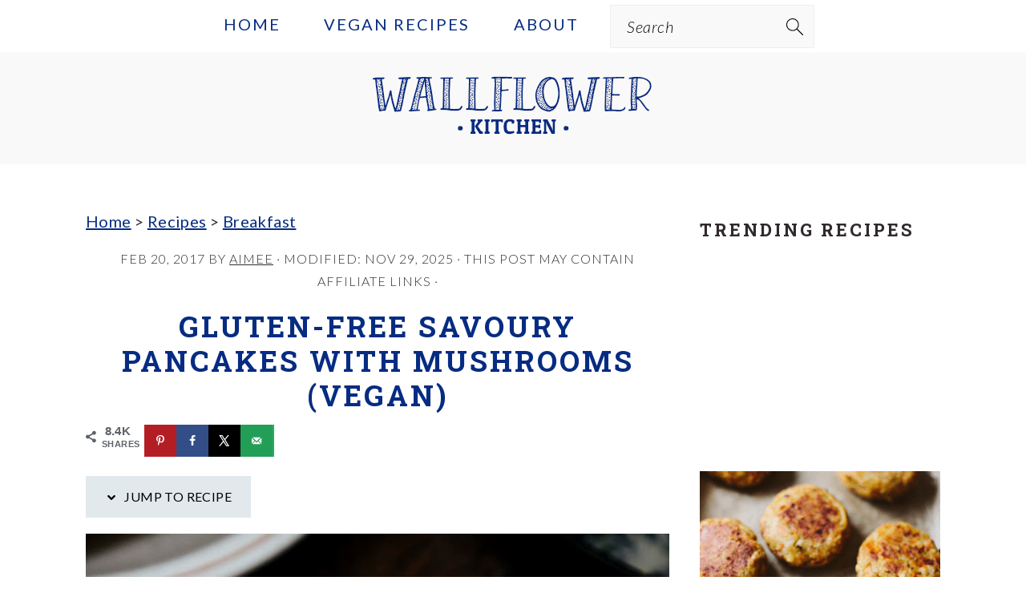

--- FILE ---
content_type: text/plain; charset=utf-8
request_url: https://ads.adthrive.com/http-api/cv2
body_size: 4988
content:
{"om":["-Cu7eRsD_do","00xbjwwl","00xy9mmz","0929nj63","0a5rfjl2","0e1i2dcd","0g8i9uvz","0iyi1awv","0s298m4lr19","0sm4lr19","1","10011/355d8eb1e51764705401abeb3e81c794","10011/b4053ef6dad340082599d9f1aa736b66","1011_74_18364062","1028_8728253","10298ua7afe","10868755","10ua7afe","11142692","11509227","11769257","1185:1610326628","1185:1610326728","11896988","11og8p76","12010080","12010084","12010088","12168663","12171164","12171239","12181250","12181287","124682_710","124684_252","124843_10","124844_23","124848_8","124853_8","1611092","17_23391179","17_24767538","17_24794123","1blmvu4v","1dynz4oo","1e3fzviw","1h7yhpl7","1ktgrre1","1qycnxb6","1szmtd70","202430_200_EAAYACog7t9UKc5iyzOXBU.xMcbVRrAuHeIU5IyS9qdlP9IeJGUyBMfW1N0_","206_262592","206_547869","2132:42375961","2132:44129108","2132:45327624","2132:45327625","2132:46039513","2132:46039891","2132:46039900","2132:46137656","2149:12168663","2249:512188092","2249:581439030","2249:680357375","22a90ddb-6a0c-4987-a819-e036197942e3","2307:0sm4lr19","2307:10ua7afe","2307:1h7yhpl7","2307:1szmtd70","2307:23t9uf9c","2307:286bn7o6","2307:3v2n6fcp","2307:3xh2cwy9","2307:4etfwvf1","2307:4jvxy62x","2307:5o763de9","2307:6431n1h4","2307:66r1jy9h","2307:68rseg59","2307:6ejtrnf9","2307:6q6gnywp","2307:7sf7w6kh","2307:7uqs49qv","2307:7xb3th35","2307:8orkh93v","2307:9ckgjh5j","2307:9i2ttdsc","2307:9krcxphu","2307:a566o9hb","2307:ahnxpq60","2307:bbmp7y9z","2307:cv0h9mrv","2307:d8lb4cac","2307:dt8ncuzh","2307:e1an7fls","2307:ez8lh6cn","2307:f3tdw9f3","2307:fqeh4hao","2307:h4ri05oz","2307:h7fq12y2","2307:h9hxhm9h","2307:hfqgqvcv","2307:hn3eanl8","2307:i35hdrxv","2307:icajkkn0","2307:ipv3g3eh","2307:ixnblmho","2307:k0csqwfi","2307:kbu6vdml","2307:lxoi65lp","2307:m08soeku","2307:n3egwnq7","2307:ooo6jtia","2307:pefxr7k2","2307:pi9dvb89","2307:plth4l1a","2307:r0u09phz","2307:r6vl3f1t","2307:rbs0tzzw","2307:revf1erj","2307:s400875z","2307:sj78qu8s","2307:tcd6rs3n","2307:tty470r7","2307:u30fsj32","2307:u4atmpu4","2307:u5zlepic","2307:v8v6h2i5","2307:v958nz4c","2307:wxfnrapl","2307:x5dl9hzy","2307:x7xpgcfc","2307:xgjdt26g","2307:y96tvrmt","2307:z2zvrgyz","2307:zbtz7ea1","2307:zjn6yvkc","23t9uf9c","2409_25495_176_CR52092920","2409_25495_176_CR52092921","2409_25495_176_CR52092923","2409_25495_176_CR52092956","2409_25495_176_CR52150651","2409_25495_176_CR52153848","2409_25495_176_CR52153849","2409_25495_176_CR52178317","2409_25495_176_CR52186411","24598437","24602726","24655281","24655291","24694813","24694815","25_53v6aquw","25_8b5u826e","25_op9gtamy","25_oz31jrd0","25_utberk8n","25_yi6qlg3p","25_zwzjgvpw","2676:85659424","2676:85702116","2676:85987389","2676:86434647","2676:86690094","2676:86739499","2676:86739537","2676:86739704","2676:86739731","2715_9888_440665","2760:176_CR52092920","2760:176_CR52092923","2760:176_CR52092957","2760:176_CR52175339","2760:176_CR52178316","2760:176_CR52186411","2760:176_CR52186412","286bn7o6","29414696","29414711","2_206_554478","2jjp1phz","2xe5185b","308_125203_19","308_125204_13","31809564","33347569","3335_25247_700109389","33419345","33604490","33605403","33605623","33610849","33627470","33637455","34182009","34552895","3490:CR52092921","3490:CR52178316","3646_185414_T26335189","3646_185414_T26469802","3658_104709_5o763de9","3658_104709_9ckgjh5j","3658_104709_d8lb4cac","3658_104709_h9hxhm9h","3658_104709_wdpqcqr6","3658_136236_hn3eanl8","3658_136236_x7xpgcfc","3658_15038_0c8tzhqm","3658_15078_87gc0tji","3658_15078_fqeh4hao","3658_15078_revf1erj","3658_15106_u4atmpu4","3658_18008_h4ri05oz","3658_18008_r6vl3f1t","3658_203382_f3tdw9f3","3658_203382_y96tvrmt","3658_203382_z2zvrgyz","3658_208141_kl6f4xmt","3658_590920_ksral26h","3658_608642_5s8wi8hf","3658_67113_8linfb0q","3658_93957_T26479487","381513943572","382e3785-196f-49be-87b1-90e6d1896230","38495746","3LMBEkP-wis","3ht3x9kw","3v2n6fcp","3xh2cwy9","409_216328","409_216416","409_225978","409_225982","409_227223","409_228370","409_230714","42231835","43a7ptxe","44023623","44629254","44764946","45327624","458901553568","485027845327","48u8qn4k","4etfwvf1","4fk9nxse","4mmcjpc4","4n9mre1i","50262962","50479792","5126500501","51372355","514819301","522567","53020301","53v6aquw","549638","5510:cymho2zs","5510:jlqm3ol6","5510:r6vl3f1t","5510:u4atmpu4","5510:w31aqin2","55726194","557_409_220139","557_409_220343","557_409_220344","557_409_223589","557_409_228055","557_409_228105","557_409_228115","557_409_228363","55826909","558_93_bbmp7y9z","558_93_plth4l1a","558_93_u4atmpu4","56071098","561921909765","56341213","56635908","56824595","5726507753","57lv0yl0","5826547751","58744167","59856354","59873223","5j7zqpp1","5s8wi8hf","60168597","61161756","61444664","61916211","61916223","61916225","61916229","61926845","61932920","61932925","61932957","62187798","6221975","6226517233","6226527055","6226534271","6226543495","6226543513","62278708","627309156","627309159","628015148","628086965","628153053","628222860","628223277","628360579","628360582","628444259","628444262","628444349","628444433","628444439","628456310","628456379","628456382","628456391","628622172","628622178","628622244","628622250","628683371","628687043","628687157","628687460","628687463","628803013","628841673","629007394","629009180","629168001","629168010","629168565","629171196","629171202","62946736","630137823","63038690","630928655","63097179","63barbg1","651637446","6547_67916_8I0IU2LITUqFZ5QCjpxJ","6547_67916_AGadKwnY4IbnLvxf4Qqr","6547_67916_AhfLJmHcmyNI0tLqiDHa","6547_67916_FEuvljIr4O0wIDMvSJw4","6547_67916_KZXazCAYA0vhYUFY5Jej","6547_67916_ZslK8zz00OiRLQi81gEi","6547_67916_p0Eg3sFNWsWSpy6R2A8x","6547_67916_uk9lE09emy84E4JfBDyq","66298r1jy9h","68rseg59","690_99485_1610326628","690_99485_1610326728","691361942","697189993","697189999","697525780","697525795","697876999","697877001","6ejtrnf9","6mrds7pc","6pamm6b8","6q6gnywp","6wclm3on","700109389","705115332","705115523","708727053","725307849769","7354_138543_85808988","74243_74_18364062","74243_74_18364087","74243_74_18364134","74243_74_18364251","74wv3qdx","76mreekc","789087443220","793266622530","794109848040","794di3me","7969_149355_45327631","7969_149355_45999649","7cmeqmw8","7fc6xgyo","7hzic894","7sf7w6kh","7txp5om6","7xb3th35","8152859","8152878","8152879","8160967","8193078","8193095","821i184r","8341_230731_584799581434975825","8341_230731_589451478355172056","86050278","86991452","8b5u826e","8edb3geb","8hi0spuk","8irwqpqs","8linfb0q","8oadj1fy","8orkh93v","9057/211d1f0fa71d1a58cabee51f2180e38f","90xabdla","97_8193073","97_8193078","9925w9vu","9a56866f-a1fd-47d1-ad00-d81ec4910237","9bemdp1b","9cv2cppz","9d5f8vic","9i2ttdsc","9krcxphu","9uox3d6i","NplsJAxRH1w","OEo5YGNlFwU","a3ts2hcp","a566o9hb","a7wye4jw","a90208mb","ah6ol9u7","arkbrnjf","ascierwp","axw5pt53","b04c133e-e259-4298-8e55-59bcdf1c005d","b39rnvp2","b5e77p2y","b5idbd4d","b90cwbcd","bb6qv9bt","bbmp7y9z","bc5edztw","bpecuyjx","bwp1tpa5","bwthmrr1","c7z0h277","ce17a6ey","chox09l9","ckaxy2zm","cr-1oplzoysu9vd","cr-29p8ow2ru9vd","cr-2azmi2ttu9vd","cr-2azmi2ttuatj","cr-2azmi2ttubwe","cr-2azmi2ttubxe","cr-9cqtwg2w2bri02","cr-Bitc7n_p9iw__vat__49i_k_6v6_h_jce2vj5h_PxWzTvgmq","cr-a9i2qs81u9vd","cr-a9s2xe7rubwj","cr-aaw20e2pubwj","cr-b36v89xyu9vd","cu298udl2xr","cuudl2xr","cv0h9mrv","cy298bbr8rc","cymho2zs","dcc9c9ec-12e9-4b28-b02e-e835b9eeb0c8","de66hk0y","dfru8eib","dsugp5th","dxfpbb3p","e1an7fls","e9qxwwf1","eal0nev6","ef5028ce-875a-449c-abd2-a70c38268531","eh603bpu","et4maksg","extremereach_creative_76559239","f1qsngg8","f3h9fqou","f3tdw9f3","f79wd14t","f7u6bcn5","f8e4ig0n","fj298p0ceax","fjp0ceax","fq298eh4hao","fqeh4hao","fqsh3oko","g29thswx","g2ozgyf2","g33ctchk","g72svoph","g749lgab","gbrnhd0n","gcpna41o","h1m1w12p","h4ri05oz","h5p8x4yp","h7fq12y2","hf298qgqvcv","hffavbt7","hfqgqvcv","hgrz3ggo","hu52wf5i","i35hdrxv","iaqttatc","icajkkn0","ij0o9c81","ipv3g3eh","ix298nblmho","ixnblmho","j39smngx","jlqm3ol6","k0csqwfi","k8b2vse7","kbu6vdml","ke2nsby5","kk2985768bd","kk5768bd","kl6f4xmt","kx5rgl0a","l5x3df1q","lc1wx7d6","ll77hviy","lxlnailk","lxoi65lp","lym1wdwi","m6rbrf6z","mk19vci9","mmk7sko0","mmr74uc4","muvxy961","mz6snrrk","n2pio92h","n3egwnq7","njz1puqv","nr2985arrhc","nr5arrhc","o2s05iig","o5xj653n","o6aixi0z","oj70mowv","ooo6jtia","op9gtamy","ouycdkmq","ov298eppo2h","oz31jrd0","p0odjzyt","p3lqbugu","pi9dvb89","pkydekxi","pl298th4l1a","plth4l1a","pm9dmfkk","q9plh3qd","qqvgscdx","qt09ii59","quk7w53j","quuhpp2i","r0u09phz","r3co354x","r6vl3f1t","revf1erj","ri298aslz7g","riaslz7g","rrlikvt1","rtxq1ut9","ru42zlpb","sbkk6qvv","sq3uu9ln","ss79p4da","ssnofwh5","szwhi7rt","t2dlmwva","t6j3xqr8","t79r9pdb","t7d69r6a","tdz93y2s","ti0s3bz3","tjdlqflr","tt298y470r7","ttjmhjja","twc88lda","tzngt86j","u02wpahe","u2x4z0j8","u30fsj32","u32980fsj32","u3i8n6ef","u4atmpu4","u863nap5","ud61dfyz","utberk8n","uuw0t8q6","v705kko8","v8v6h2i5","vdcb5d4i","vdpy7l2e","w29yu4s2","w31aqin2","wt0wmo2s","wvuhrb6o","wxfnrapl","x420t9me","x8ej2sbt","xc29888kxs9","xcz964hp","xdaezn6y","xgjdt26g","xgzzblzl","xncaqh7c","xszg0ebh","xxz8lwdr","y141rtv6","y44dspxu","y96tvrmt","yass8yy7","yck56l4i","ygwxiaon","yi6qlg3p","yl298lk1vm8","ymlqngxd","yrlpef8w","z0t9f1cw","z2zvrgyz","z8p3j18i","zc9mww8x","zep75yl2","zfexqyi5","zgw37lur","zi45n5ey","zpm9ltrh","ztlksnbe","zv298imi39d","zw6jpag6","7979132","7979135"],"pmp":[],"adomains":["123notices.com","1md.org","about.bugmd.com","acelauncher.com","adameve.com","akusoli.com","allyspin.com","askanexpertonline.com","atomapplications.com","bassbet.com","betsson.gr","biz-zone.co","bizreach.jp","braverx.com","bubbleroom.se","bugmd.com","buydrcleanspray.com","byrna.com","capitaloneshopping.com","clarifion.com","combatironapparel.com","controlcase.com","convertwithwave.com","cotosen.com","countingmypennies.com","cratedb.com","croisieurope.be","cs.money","dallasnews.com","definition.org","derila-ergo.com","dhgate.com","dhs.gov","displate.com","easyprint.app","easyrecipefinder.co","fabpop.net","familynow.club","fla-keys.com","folkaly.com","g123.jp","gameswaka.com","getbugmd.com","getconsumerchoice.com","getcubbie.com","gowavebrowser.co","gowdr.com","gransino.com","grosvenorcasinos.com","guard.io","hero-wars.com","holts.com","instantbuzz.net","itsmanual.com","jackpotcitycasino.com","justanswer.com","justanswer.es","la-date.com","lightinthebox.com","liverrenew.com","local.com","lovehoney.com","lulutox.com","lymphsystemsupport.com","manualsdirectory.org","meccabingo.com","medimops.de","mensdrivingforce.com","millioner.com","miniretornaveis.com","mobiplus.me","myiq.com","national-lottery.co.uk","naturalhealthreports.net","nbliver360.com","nikke-global.com","nordicspirit.co.uk","nuubu.com","onlinemanualspdf.co","original-play.com","outliermodel.com","paperela.com","paradisestays.site","parasiterelief.com","peta.org","photoshelter.com","plannedparenthood.org","playvod-za.com","printeasilyapp.com","printwithwave.com","profitor.com","quicklearnx.com","quickrecipehub.com","rakuten-sec.co.jp","rangeusa.com","refinancegold.com","robocat.com","royalcaribbean.com","saba.com.mx","shift.com","simple.life","spinbara.com","systeme.io","taboola.com","tackenberg.de","temu.com","tenfactorialrocks.com","theoceanac.com","topaipick.com","totaladblock.com","usconcealedcarry.com","vagisil.com","vegashero.com","vegogarden.com","veryfast.io","viewmanuals.com","viewrecipe.net","votervoice.net","vuse.com","wavebrowser.co","wavebrowserpro.com","weareplannedparenthood.org","xiaflex.com","yourchamilia.com"]}